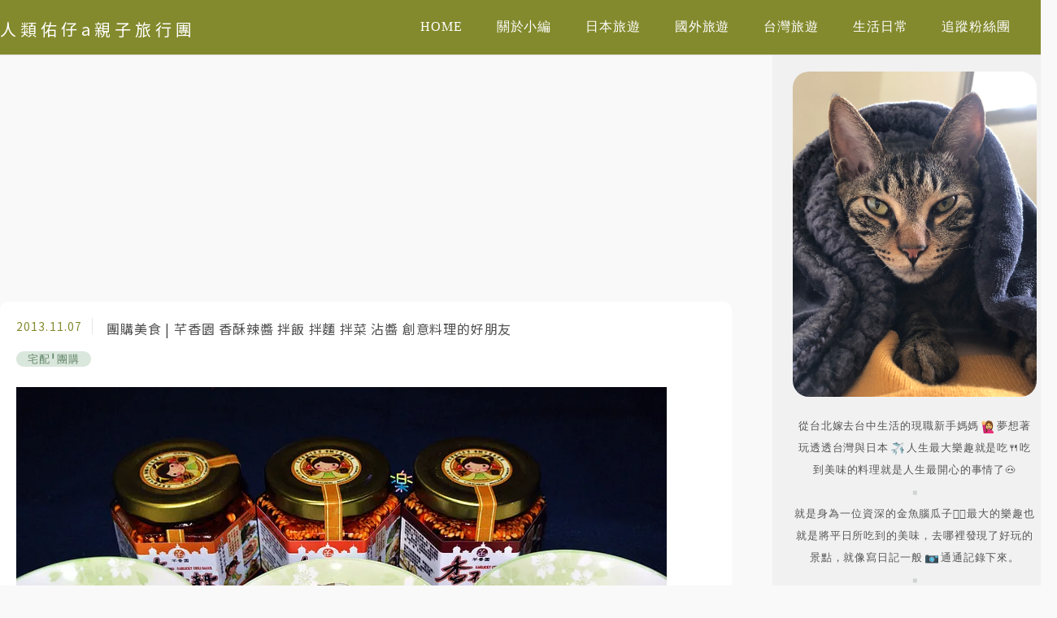

--- FILE ---
content_type: text/html; charset=UTF-8
request_url: https://auto-load-balancer.likr.tw/api/get_client_ip.php
body_size: -136
content:
"3.134.84.140"

--- FILE ---
content_type: text/html; charset=utf-8
request_url: https://www.google.com/recaptcha/api2/aframe
body_size: 183
content:
<!DOCTYPE HTML><html><head><meta http-equiv="content-type" content="text/html; charset=UTF-8"></head><body><script nonce="gUd-or8UjB-DU8rTJEkq2w">/** Anti-fraud and anti-abuse applications only. See google.com/recaptcha */ try{var clients={'sodar':'https://pagead2.googlesyndication.com/pagead/sodar?'};window.addEventListener("message",function(a){try{if(a.source===window.parent){var b=JSON.parse(a.data);var c=clients[b['id']];if(c){var d=document.createElement('img');d.src=c+b['params']+'&rc='+(localStorage.getItem("rc::a")?sessionStorage.getItem("rc::b"):"");window.document.body.appendChild(d);sessionStorage.setItem("rc::e",parseInt(sessionStorage.getItem("rc::e")||0)+1);localStorage.setItem("rc::h",'1769945145813');}}}catch(b){}});window.parent.postMessage("_grecaptcha_ready", "*");}catch(b){}</script></body></html>